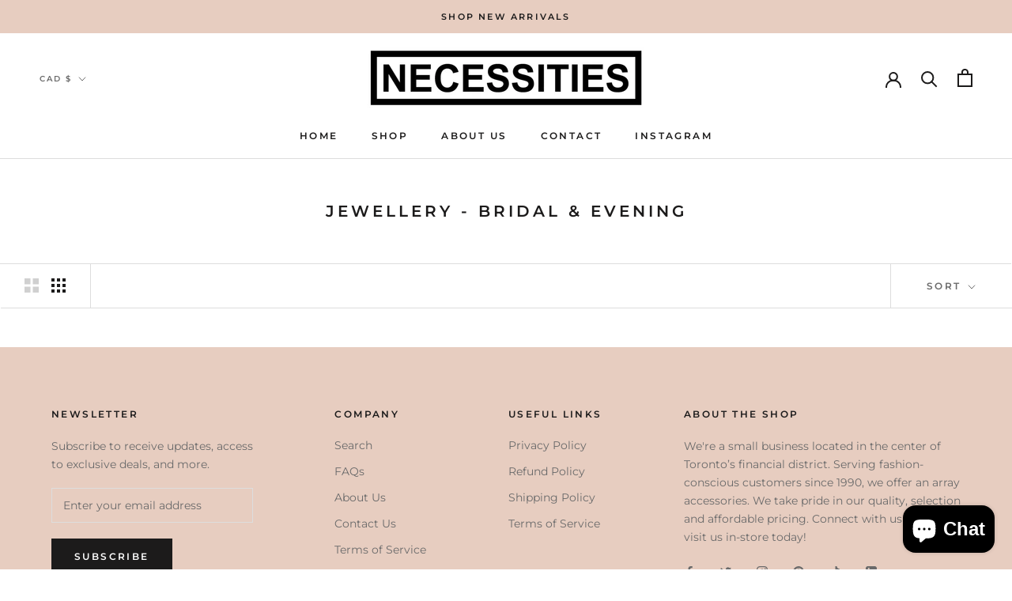

--- FILE ---
content_type: text/javascript
request_url: https://necessitiesfashion.com/cdn/shop/t/7/assets/custom.js?v=183944157590872491501638200381
body_size: -586
content:
//# sourceMappingURL=/cdn/shop/t/7/assets/custom.js.map?v=183944157590872491501638200381
